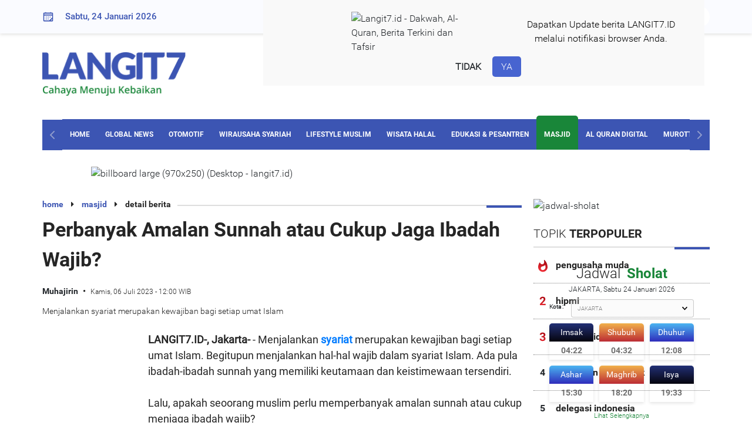

--- FILE ---
content_type: text/html; charset=UTF-8
request_url: https://langit7.id/read/31679/1/perbanyak-amalan-sunnah-atau-cukup-jaga-ibadah-wajib-1688609255
body_size: 17263
content:
<!DOCTYPE html>
<html lang="id-ID" prefix="og: http://ogp.me/ns# fb: http://ogp.me/ns/fb# article: http://ogp.me/ns/article#">
    <head>
        <title>Perbanyak Amalan Sunnah atau Cukup Jaga Ibadah Wajib?</title>
        <meta charset="utf-8">
        <meta name="viewport" content="width=device-width, initial-scale=1.0, maximum-scale=1.0, minimum-scale=1.0, user-scalable=no">

        <link rel="shortcut icon" href="https://assets.langit7.id/2021/d/images/favicon.ico">
        <link rel="icon" type="image/png" href="https://cdn.langit7.id/foto/16/langit7/favicon.png" sizes="16x16">
        <link rel="icon" type="image/png" href="https://cdn.langit7.id/foto/32/langit7/favicon.png" sizes="32x32">
        <link rel="icon" type="image/png" href="https://cdn.langit7.id/foto/96/langit7/favicon.png" sizes="96x96">
        <link rel="icon" type="image/png" href="https://cdn.langit7.id/foto/160/langit7/favicon.png" sizes="160x160">
        <link rel="icon" type="image/png" href="https://cdn.langit7.id/foto/192/langit7/favicon.png" sizes="192x192">
        <link rel="apple-touch-icon" sizes="57x57" href="https://cdn.langit7.id/foto/57/langit7/favicon.png">
        <link rel="apple-touch-icon" sizes="60x60" href="https://cdn.langit7.id/foto/60/langit7/favicon.png">
        <link rel="apple-touch-icon" sizes="72x72" href="https://cdn.langit7.id/foto/72/langit7/favicon.png">
        <link rel="apple-touch-icon" sizes="76x76" href="https://cdn.langit7.id/foto/76/langit7/favicon.png">
        <link rel="apple-touch-icon" sizes="114x114" href="https://cdn.langit7.id/foto/114/langit7/favicon.png">
        <link rel="apple-touch-icon" sizes="120x120" href="https://cdn.langit7.id/foto/120/langit7/favicon.png">
        <link rel="apple-touch-icon" sizes="144x144" href="https://cdn.langit7.id/foto/144/langit7/favicon.png">
        <link rel="apple-touch-icon" sizes="152x152" href="https://cdn.langit7.id/foto/152/langit7/favicon.png">
        <link rel="apple-touch-icon" sizes="180x180" href="https://cdn.langit7.id/foto/180/langit7/favicon.png">        <meta name="description" content="Menjalankan syariat merupakan kewajiban bagi setiap umat Islam. Begitupun menjalankan hal-hal wajib dalam syariat Islam...."><meta name="title" content="Perbanyak Amalan Sunnah atau Cukup Jaga Ibadah Wajib?"><meta name="image_src" content="https://cdn.langit7.id/foto/1200/langit7/berita/2023/07/06/1/31679/perbanyak-amalan-sunnah-atau-cukup-jaga-ibadah-wajib-uio.jpg"><meta name="google-site-verification" content="WY_BKFfTqMeKe8cQI-j3JiCXjIgNehoxwnwDyYhHoHI"><meta name="news_keywords" content="amalan,amalan sunnah,wajib"><meta name="googlebot-news" content="index,follow"><meta property="og:type" content="article"><meta property="og:url" content="https://langit7.id/read/31679/1/perbanyak-amalan-sunnah-atau-cukup-jaga-ibadah-wajib-1688609255"><meta property="og:image" content="https://cdn.langit7.id/foto/1200/langit7/berita/2023/07/06/1/31679/perbanyak-amalan-sunnah-atau-cukup-jaga-ibadah-wajib-uio.jpg"><meta property="og:title" content="Perbanyak Amalan Sunnah atau Cukup Jaga Ibadah Wajib?"><meta property="og:description" content="Menjalankan syariat merupakan kewajiban bagi setiap umat Islam. Begitupun menjalankan hal-hal wajib dalam syariat Islam...."><meta property="og:site_name" content="Langit7.id"><meta name="twitter:card" content="summary_large_image"><meta name="twitter:site" content="@Langit7"><meta name="twitter:creator" content="@Langit7"><meta name="twitter:title" content="Perbanyak Amalan Sunnah atau Cukup Jaga Ibadah Wajib?"><meta name="twitter:description" content="Menjalankan syariat merupakan kewajiban bagi setiap umat Islam. Begitupun menjalankan hal-hal wajib dalam syariat Islam...."><meta name="twitter:image" content="https://cdn.langit7.id/foto/1200/langit7/berita/2023/07/06/1/31679/perbanyak-amalan-sunnah-atau-cukup-jaga-ibadah-wajib-uio.jpg">        <link rel="canonical" href="https://langit7.id/read/31679/1/perbanyak-amalan-sunnah-atau-cukup-jaga-ibadah-wajib-1688609255">
		
		<meta name="robots" content="max-image-preview:large">

        <link rel="dns-prefetch" href="https://assets.langit7.id/2021/d">
        <link rel="preconnect" href="https://cdn.langit7.id/">
        <link rel="preconnect dns-prefetch" href="https://certify-js.alexametrics.com/" crossorigin>
        <link rel="amphtml" href="https://langit7.id/beritaamp/31679/1/perbanyak-amalan-sunnah-atau-cukup-jaga-ibadah-wajib-1688609255">

        <link rel="alternate" title="Langit 7 RSS" href="https://langit7.id/feed" type="application/rss+xml"/>

        <link rel="stylesheet" href="https://assets.langit7.id/2021/d/css/styles.css" media="all"><link rel="stylesheet" href="https://assets.langit7.id/2021/d/fa-4.7.0/css/font-awesome.min.css" media="all"><link rel="stylesheet" href="https://assets.langit7.id/2021/d/plugin/swipper/swiper-bundle.min.css" media="all">        <style>
.mt-20{margin-top:20px!important;}
.mt-0{margin-top:0px!important;}

.hl-subtitle{font-size: 13px;color: #cd1723;padding-top: 10px !important;font-family: "Roboto-bold","arial","tahoma";}
.subtitle{font-size: 14px;color: #cd1723;font-family: "Roboto-bold","arial","tahoma";}
.head-berita-terkini{margin-bottom:3px !important;}

.desc-news-detail p{display: unset !important;}
.sharethis{margin: 0 auto;width: 200px;}
.jadwal-today{background: #198639 !important;}

.current-tafsir{
    display: block;
    font-family: "Roboto","arial","tahoma";
    font-size: 16px;
    color: #4F4F4F;
    padding: 8px 16px;
    margin:0 auto;
    border: 1px solid #198639;
    border-radius: 10px;
    background-color: #fff;
    transition: ease all 0.3s;
}
.warp-quran-ayat .terjemah, .warp-quran-ayat-tafsir .terjemah {font-family: "Roboto","arial","tahoma" !important;}
.warp-quran-ayat .ayat-surat .ayat, .warp-quran-ayat-tafsir .ayat-surat .ayat{font-family: "arabicfont" !important;}

.caption-photo-article{margin-top: -45px;margin-bottom: -40px;font-size: 14px;text-align: center;font-style: italic;}
.langit-view {font-size: 12px;padding: 0;color: #ffffff;text-align: right;}

.label-lifestyle-muslim{color: #fd3259;}
.label-home-garden{color: #777777;}
.label-edukasi-pesantren{color: #3cabdb;}
.label-sports{color: #581353;}
.label-otomotif{color: #525252;}
.edukasi-pesantren{background-color: #3cabdb;}
.lifestyle-muslim{background-color: #fd3259;}
.sports{background-color: #581353;}
.otomotif{background-color: #525252;}
.new-menu{
    padding-top:5px;
    padding-right:5px;
    padding-left:5px;
    background: #cd1723;
    color:#ffffff;
}
.copyright {margin-top: 42px !important;}

/*.render{color: transparent;}*/
.w-full{width: 100% !important;}

.langit7-banner{cursor: pointer !important;}

.ads-300-250{
	width:300px;
	height:250px;
	display:inline-block;
}

.mb-20{margin-bottom:20px !important;}
.mt-20{margin-top:20px !important;}

.arabic-langit7{ 
	text-align: start; 
	unicode-bidi: plaintext;
}

.langit7-banner-artikel{margin-bottom:23px;}
.langit7-banner-artikel .ads-artikel{width:320px !important; text-align: center; margin: 8px auto;}

video,
audio {
    object-fit: fill;
}
button {
    outline: 0
}
.video-js.vjs-mouse .vjs-big-play-button {
    background: none;
}
.vjs-text-track-display,
.video-js .vjs-picture-in-picture-control,
.video-js .vjs-fullscreen-control {
    display: none !important;
}
.video-js .vjs-control-bar {
    display: flex !important;
    visibility: visible;
    opacity: 1;
    font-size: 14px;
}
.video-js .vjs-big-play-button {
    display: none !important;
    visibility: hidden;
    opacity: 0;
}
#langit7-player {
    width: 100%;
    height: 44px;
    border: 1px solid #ebebeb;
    background: white;
}
.video-js .vjs-control-bar{
    background: white;
    border-radius: 30px;
}
.video-js .vjs-play-control .vjs-icon-placeholder{
    color:#198639;
}
.video-js .vjs-mute-control{
    color:#198639;
}
.vjs-volume-bar.vjs-slider-horizontal{
    height: 0.2em;
}
.vjs-volume-bar.vjs-slider-horizontal .vjs-volume-level{
    background: rgba(115,133,159,.5);
    color:#198639;
    height: 0.2em;
}
.video-js .vjs-play-progress:before{
    color:#198639;
}
.video-js .vjs-progress-holder{
    height: 0.2em;
}
.video-js .vjs-time-control{
    color:#198639;
}
.player-surat-murottal{
    margin-top:-7px;
}
.box-title-murottal{border: 1px solid #ebebeb;background: white;}
.title-murottal{padding: 5px;text-align: center;font-family: "Roboto-bold","arial","tahoma";font-size: 16px;color: #054C59;}
.hidden{display: none;}
.desc-news-detail h1,h2,h3,h4,h5{
    font-size: 18px;
    margin-bottom:2px;
}

.border-top-none{border-top:none !important;}

.widget-olimpiade .bg-header{ height:unset !important;}
</style>        <style>
            .box-notifikasi{transition:0.5s;position:fixed;top:-500px;left:35%;background-color:#f9f9f9;z-index:9999;padding:20px 50px;}
            .box-notifikasi img{display:block;margin:auto;width:50%;}
            .desc-notifikasi{margin:10px 0px;font-size:16px;color:#000;text-align:center}.btn-notifikasi{text-align:center;padding-top:10px}
            .notifikasi-tidak{cursor:pointer;font-size:16px;font-weight:600;padding:8px 15px;border-radius:5px}
            .notifikasi-tidak:hover{background:#ebebeb;color:#084585;text-decoration:none !important;}
            .notifikasi-ya{background-color:#4764d0;font-size:16px;color:#fff !important;padding:8px 15px;border-radius:5px}
            .notifikasi-ya:hover{background:#3c55b3;color:#fff;text-decoration:none !important;}
            .notifikasi-ya:hover{cursor: pointer;}
            .notif-show {top: 0px;}
            .notifikasi{display: flex}
            .notif-hide{display:none;}
        </style>
		
        <script type="application/ld+json">
            {
                "@context": "https://schema.org",
                "@type": "NewsArticle",
                "mainEntityOfPage": {
                    "@type": "WebPage",
                    "@id": "https://langit7.id/read/31679/1/perbanyak-amalan-sunnah-atau-cukup-jaga-ibadah-wajib-1688609255"
                },
                "headline": "Perbanyak Amalan Sunnah atau Cukup Jaga Ibadah Wajib?",
                "image": {
                    "@type": "ImageObject",
                    "url": "https://cdn.langit7.id/foto/1200/langit7/berita/2023/07/06/1/31679/perbanyak-amalan-sunnah-atau-cukup-jaga-ibadah-wajib-uio.jpg",
                    "height": 643,
                    "width": 850
                },
                "datePublished": "2023-07-06T12:00:00+07:00",
                "dateModified": "2023-07-06T12:00:00+07:00",
                "author": {
                    "@type": "Person",
                    "name": "Muhajirin"
                },
                "publisher": {
                    "@type": "Organization",
                    "name": "Langit7.id",					
					"url": "https://langit7.id",
                    "logo": {
                        "@type": "ImageObject",
                        "url": "https://cdn.langit7.id/foto/600/langit7/favicon.png",
                        "width": 600,
                        "height": 55
                    },
					"sameAs": [
						"https://www.facebook.com/langit7id",
						"https://x.com/langit7id",
						"https://www.instagram.com/langit7id/"
					]
                },
                "description": "Menjalankan syariat merupakan kewajiban bagi setiap umat Islam. Begitupun menjalankan hal-hal wajib dalam syariat Islam...."
            }
        </script>
        <script type="application/ld+json">
            {
                "@context":"https://schema.org",
                "@type":"BreadcrumbList",
                "itemListElement":[{
                    "@type":"ListItem",
                    "position":1,
                    "item":{
                        "@id":"https://langit7.id/",
                        "name":"home"
                    }
                },{
                    "@type":"ListItem",
                    "position":2,
                    "item":{
                        "@id":"https://langit7.id/more/9",
                        "name":"masjid"
                    }
                }]
            }
        </script>
        <script type="application/ld+json">
            {
                "@context": "https://schema.org",
                "@type": "WebPage",
                "headline": "Perbanyak Amalan Sunnah atau Cukup Jaga Ibadah Wajib?",
                "url": "https://langit7.id/read/31679/1/perbanyak-amalan-sunnah-atau-cukup-jaga-ibadah-wajib-1688609255",
                "datePublished": "2023-07-06T12:00:00+07:00",
                "image": {
                    "@type": "ImageObject",
                    "url": "https://cdn.langit7.id/foto/1200/langit7/berita/2023/07/06/1/31679/perbanyak-amalan-sunnah-atau-cukup-jaga-ibadah-wajib-uio.jpg",
                    "height": 643,
                    "width": 850
                },
                "description": "Menjalankan syariat merupakan kewajiban bagi setiap umat Islam. Begitupun menjalankan hal-hal wajib dalam syariat Islam...."
            }
        </script>

        
        <script async src="https://www.googletagmanager.com/gtag/js?id=G-8NX151BJMP"></script>
        <script>
            window.dataLayer = window.dataLayer || [];
          function gtag(){dataLayer.push(arguments);}
          gtag('js', new Date());
        
          gtag('config', 'G-8NX151BJMP');
        </script>        <!--<script async src="https://pagead2.googlesyndication.com/pagead/js/adsbygoogle.js?client=ca-pub-4769499193919546" crossorigin="anonymous"></script>-->
    </head>
    <body>
        <div class="page-container">
            <div class="content-wrap clearfix">
                <div id="notify" class="box-notifikasi notif-hide">
                    <div class="notifikasi">
                        <div class="img-notifikasi">
                            <img src="https://cdn.langit7.id//foto/96/langit7/favicon.png" alt="Langit7.id - Dakwah, Al-Quran, Berita Terkini dan Tafsir">
                        </div>
                        <div class="desc-notifikasi">
                            Dapatkan Update berita LANGIT7.ID <br> melalui notifikasi browser Anda.
                        </div>
                    </div>
                    <div class="btn-notifikasi">
                        <a class="notifikasi-tidak">TIDAK</a>
                        <a class="notifikasi-ya">YA</a>
                    </div>
                </div>

                <div class="top-nav">
    <div class="container">
        <div class="row-content">
            <div class="date-nav">
                <img src="https://assets.langit7.id/2021/d/images/icon/icon-kalender.svg" alt="kalender">
                Sabtu, 24 Januari 2026            </div>
            <div class="search-nav">
                
                        <form method="get" action="https://langit7.id/search">
                            <input type="hidden" name="type" value="news">
                            <div class="form-search-group clearfix">
                                <input type="text" name="text" class="search" placeholder="Cari Berita">
                                <input type="submit" class="search-icon" value="&#xf002;" type="submit">
                                <input type="button" class="search-icon-close" value="&#xf00d;" type="submit">
                            </div>
                        </form>            </div>
            <div class="social-nav">
                <ul>
                    <li>
                        <a href="https://web.facebook.com/Langit7id-106276035090570" class="social-fb" target="_blank"><i class="fa fa-facebook fa-fw"></i></a>
                    </li>
                    <li>
                        <a href="https://twitter.com/langit7id" class="social-tw" target="_blank"><i class="fa fa-twitter fa-fw"></i></a>
                    </li>
                    <li>
                        <a href="https://www.instagram.com/langit7id/" class="social-ig" target="_blank"><i class="fa fa-instagram fa-fw"></i></a>
                    </li>
                    <li>
                        <a href="https://www.youtube.com/channel/UCKDduG-MJboQeTsHH2TvErg" class="social-yt" target="_blank"><i class="fa fa-youtube-play fa-fw"></i></a>
                    </li>
                </ul>
            </div>
        </div>
    </div>
</div>
                <div class="container">
                    <div class="warp-logo clearfix">
    <div class="logo-head">
        <a href="https://langit7.id/">
            <img src="https://assets.langit7.id/2021/d/images/logo.png" alt="logo" width="250px">
        </a>
    </div>
    <div class="leaderboard">
        
                        <a class="langit7-banner" data-href="https://langit7.id/clickbanner/122">
                            <img class="" src="https://cdn.langit7.id/langit7/advertising/2025/07/23/leaderboard-desktop-jol.gif" alt="leaderboard (Desktop - langit7.id)" title="leaderboard (Desktop - langit7.id)">
                        </a>    </div>
</div>
<div id="nav-fixed" class="nav--">&nbsp;</div>
<nav class="clearfix" id="navbar">
    <div class="nav-prev">
        <img src="https://assets.langit7.id/2021/d/images/icon/icon-nav-control.svg" alt="nav">
    </div>
    <div class="nav-text">
        <div class="swiper-container navSwiper">
            <div class="swiper-wrapper">
                <div class="swiper-slide"><a href="https://langit7.id/" class="">HOME</a></div>
                <div class="swiper-slide"><a href="https://langit7.id/global-news" class="">GLOBAL NEWS</a></div>
                <div class="swiper-slide"><a href="https://langit7.id/otomotif" class="">OTOMOTIF</a></div>
                <div class="swiper-slide"><a href="https://langit7.id/wirausaha-syariah" class="">WIRAUSAHA SYARIAH</a></div>
                <div class="swiper-slide"><a href="https://langit7.id/lifestyle-muslim" class="">LIFESTYLE MUSLIM</a></div>
                <div class="swiper-slide"><a href="https://langit7.id/wisata-halal" class="">WISATA HALAL</a></div>
                <div class="swiper-slide"><a href="https://langit7.id/edukasi-pesantren" class="">EDUKASI & PESANTREN</a></div>
                <div class="swiper-slide"><a href="https://langit7.id/masjid" class="active">MASJID</a></div>
                                    <div class="swiper-slide"><a href="https://langit7.id/al-quran-digital" class="">AL QURAN DIGITAL</a></div>
                                <div class="swiper-slide"><a href="https://langit7.id/murottal" class="">MUROTTAL</a></div>
                <div class="swiper-slide"><a href="https://langit7.id/sosok-muslim" class="">SOSOK MUSLIM</a></div>
                <div class="swiper-slide"><a href="https://langit7.id/sports" class="">SPORTS</a></div>
                <div class="swiper-slide"><a href="https://langit7.id/home-garden" class="">HOME & GARDEN</a></div>
                <div class="swiper-slide"><a href="https://langit7.id/community" class="">COMMUNITY</a></div>
                <div class="swiper-slide"><a href="https://langit7.id/index" class="">INDEX</a></div>
            </div>
        </div>
    </div>
    <div class="nav-next">
        <img style="transform: rotate(180deg);" src="https://assets.langit7.id/2021/d/images/icon/icon-nav-control.svg" alt="nav">
    </div>
</nav><img class="ads-billboard" src="https://cdn.langit7.id/langit7/advertising/2024/06/11/billboard-large-970x250-desktop-cbh.png" alt="billboard large (970x250) (Desktop - langit7.id)" title="billboard large (970x250) (Desktop - langit7.id)">                </div>

                <section>
                    <div class="container">
                        <div class="content-left">
                            <div class="section-detail-artikel">
                                
        <div class="warp-title-section-sm">
            <div class="title-section-sm">
                <span><a href="https://langit7.id/">home</a> <i class="fa fa-caret-right"></i></span>
                <span><a href="https://langit7.id/masjid">masjid</a> <i class="fa fa-caret-right"></i></span>
                <span>detail berita</span>
            </div>
        </div>
        
        <div class="title-news-detail"><h1 class="font-size-34">Perbanyak Amalan Sunnah atau Cukup Jaga Ibadah Wajib?</h1></div>
        <div class="head-news-detail">
            <span class="text-label-kanal">Muhajirin</span>
            <span class="date">Kamis, 06 Juli 2023 - 12:00 WIB</span>
        </div>
        <div class="langit-view"></div>
        <div class="img-news-detail">
            <img class="lazyload" data-src="https://cdn.langit7.id/foto/850/langit7/berita/2023/07/06/1/31679/perbanyak-amalan-sunnah-atau-cukup-jaga-ibadah-wajib-uio.jpg" alt="Perbanyak Amalan Sunnah atau Cukup Jaga Ibadah Wajib?">
        </div>
        <div class="desc-img-news-detail">Menjalankan syariat merupakan kewajiban bagi setiap umat Islam</div>
                                <div class="warp-desc-news-detail">
                                    <div class="ads-skyscrapper">
                                                                            </div>
                                    <div class="desc-news-detail arabic-langit7" style="direction:ltr;"><b>LANGIT7.ID-, Jakarta-</b> -  Menjalankan <a href="https://langit7.id/tag/530/syariat-islam/39"><strong>syariat</strong> </a>merupakan kewajiban bagi setiap umat Islam. Begitupun menjalankan hal-hal wajib dalam syariat Islam. Ada pula ibadah-ibadah sunnah yang memiliki keutamaan dan keistimewaan tersendiri.<br><br>Lalu, apakah seoorang muslim perlu memperbanyak amalan sunnah atau cukup menjaga ibadah wajib?<br><br>Pendakwah asal Yogyakarta, Salim A Fillah,  menjelaskan, prioritas utama seorang muslim adalah menjalankan ibadah-ibadah fardhu (ibadah wajib). Maka itu, penting bagi seorang muslim menerapkan skala prioritas dalam menjalankan ketaatan kepada Allah SWT.<br><br>"Setelah tugas fardhu terpenuhi, kita dapat melaksanakan sunnah nabi dengan memilih yang terasa ringan dan bisa konsisten dilakukan," kata Salim A Fillah saat mengisi kajian secara daring, dikutip Kamis (6/7/2023).<br><br>Baca juga:<strong><a href="https://langit7.id/read/31677/1/kasus-narkoba-meresahkan-orang-tua-harus-bentengi-anak-agar-tak-terpengaruh-1688605655">Kasus Narkoba Meresahkan, Orang Tua Harus Bentengi Anak agar Tak Terpengaruh</a></strong><br><br>Penting juga memilih prioritas amalan sunnah yang memiliki keutamaan yang besar. Contohnya, salah satu salat sunnah yang memiliki keutamaan besar adalah Shalat Sunnah Rawatib. Setelah menunaikan tugas fardhu, seorang muslim dapat memilih untuk melaksanakan sunnah ini.<br><br>"Di sisi lain, dalam hal beramal di bidang materi, salah satu sunnah terbaik yang diajarkan oleh Nabi SAW adalah merawat dan menyantuni anak yatim. Setelah menunaikan tugas fardhu, kita dapat melaksanakan amalan-amalan sunnah yang terasa ringan dan rutin dilakukan. Ketika kita sudah terbiasa dengan amalan sunnah tersebut, baru kita bisa menambahkan amalan sunnah lainnya," ungkap Salim A Fillah.<br><br>Maka itu, penting bagi seorang muslim mendahulukan ibadah wajib. Dalam buku Fikih Prioritas karya Syekh Yusuf Qaradhawy disebutkan, sebuah kekeliruan apabila menyibukkan diri untuk mengerjakan sunnah ketimbang wajib.<br><br>Syekh Qaradhawi mencontohkan, terdapat banyak umat muslim yang mendirikan shalat tengah malam, namun di siang hari lalai menjalankan ibadah wajib. Umumnya mereka beralasan karena kesibukan dunia, aktivitas yang dijalankan sehari-hari di waktu siang.<br><br>Baca juga:<strong><a href="https://langit7.id/read/31676/1/kominfo-telusuri-dugaan-kebocoran-data-paspor-34-juta-warga-indonesia-1688602060">Kominfo Telusuri Dugaan Kebocoran Data Paspor 34 Juta Warga Indonesia</a></strong><br><br>Sikap lalai masuk dalam bagian menyepelekan. Sedangkan sikap menyepelekan merupakan pengkhianatan terhadap amanah dari Allah SWT. Para ahli fikih (fuqaha) bersepakat, Allah tidak menerima ibadah sunah seseorang sebelum ibadah fardhunya ditunaikan.<br><br>Imam Ar Raghib menjelaskan tentang perbandingan antara ibadah-ibadah fardhu dengan ibadah sunah. Beliau berkata:<br><br>“Ketahuilah bahwa ibadah itu lebih umum daripada sekadar kebaikan, sebab setiap kebaikan adalah ibadah. Dan tidak setiap ibadah adalah kebaikan. Di antara perbedaan keduanyam bahwa ibadah terdiri dari fardhu yang sudah diketahui, dan batasan-batasan yang ditentukan. Orang yang meninggalkannya menjadi zalim yang melanggar.”<br><br><a href="https://atid.me/adv.php?rk=00887h002245" target="_blank"><img src="https://imp.accesstra.de/img.php?rk=00887h002245" border="0"/></a><br><br><div class="inisial-editor mt-20">(ori)</div></div>                                </div>

                                <div class="warp-share-social">
    <ul>
        <li>
            <div class="title-share-social">
                Bagikan Artikel Ini :
            </div>
        </li>
    </ul>
    <div>
        <div class="sharethis-inline-reaction-buttons"></div>
        <div class="sharethis-inline-share-buttons"></div>
    </div>
</div>
                                                                    <div class="warp-share-social border-top-none">
                                        <iframe width="816" height="500" src="https://www.youtube.com/embed/Z6I3f_W0kgQ" title="https://langit7.id" frameborder="0" allow="accelerometer; autoplay; clipboard-write; encrypted-media; gyroscope; picture-in-picture" allowfullscreen></iframe>
                                    </div>
                                
                                <div class="title-section">TOPIK <span class="bold">TERKAIT</span></div><div class="list-topik"><ul><li><a href="https://langit7.id/tag/5054/amalan">amalan</a></li><li><a href="https://langit7.id/tag/2/amalan-sunnah">amalan sunnah</a></li><li><a href="https://langit7.id/tag/2215/wajib">wajib</a></li></ul></div><div class="title-section">BERITA <span class="bold">TERKAIT</span></div><div class="warp-list-berita-terkait">
                <article class="list-berita-terkait">
                    <a href="https://langit7.id/read/54328/1/doa-ampuh-dari-rasulullah-untuk-atasi-susah-tidur-malam-hari-1767880893"><img class="lazyload" data-src="https://cdn.langit7.id/foto/230/langit7/berita/2026/01/08/1/54328/doa-ampuh-dari-rasulullah-untuk-atasi-susah-tidur-malam-hari-ujx.jpg" alt="Doa Ampuh dari Rasulullah untuk Atasi Susah Tidur Malam Hari"></a>
                    <div class="title-berita-terkait">
                        <h2 class="font-size-16"><a href="https://langit7.id/read/54328/1/doa-ampuh-dari-rasulullah-untuk-atasi-susah-tidur-malam-hari-1767880893">Doa Ampuh dari Rasulullah untuk Atasi Susah Tidur Malam Hari</a></h2>
                    </div>
                </article>
                <article class="list-berita-terkait">
                    <a href="https://langit7.id/read/53855/1/kapan-1-rajab-1447-h-ini-jadwal-niat-puasa-dan-keutamaannya-1766139172"><img class="lazyload" data-src="https://cdn.langit7.id/foto/230/langit7/berita/2025/12/19/1/53855/kapan-1-rajab-1447-h-ini-jadwal-niat-puasa-dan-keutamaannya-gim.jpg" alt="Kapan 1 Rajab 1447 H? Ini Jadwal, Niat Puasa dan Keutamaannya"></a>
                    <div class="title-berita-terkait">
                        <h2 class="font-size-16"><a href="https://langit7.id/read/53855/1/kapan-1-rajab-1447-h-ini-jadwal-niat-puasa-dan-keutamaannya-1766139172">Kapan 1 Rajab 1447 H? Ini Jadwal, Niat Puasa dan Keutamaannya</a></h2>
                    </div>
                </article>
                <article class="list-berita-terkait">
                    <a href="https://langit7.id/read/53689/1/gapai-syafaat-rasulullah-dengan-baca-sayyidul-istighfar-di-pagi-dan-petang-1765527146"><img class="lazyload" data-src="https://cdn.langit7.id/foto/230/langit7/berita/2025/12/12/1/53689/gapai-syafaat-rasulullah-dengan-baca-sayyidul-istighfar-di-pagi-dan-petang-qnd.jpg" alt="Gapai Syafaat Rasulullah dengan Baca Sayyidul Istighfar di Pagi dan Petang"></a>
                    <div class="title-berita-terkait">
                        <h2 class="font-size-16"><a href="https://langit7.id/read/53689/1/gapai-syafaat-rasulullah-dengan-baca-sayyidul-istighfar-di-pagi-dan-petang-1765527146">Gapai Syafaat Rasulullah dengan Baca Sayyidul Istighfar di Pagi dan Petang</a></h2>
                    </div>
                </article>
                <article class="list-berita-terkait">
                    <a href="https://langit7.id/read/53489/1/surat-alkahfi-ayat-110-keutamaan-membacanya-pada-hari-jumat-1764853973"><img class="lazyload" data-src="https://cdn.langit7.id/foto/230/langit7/berita/2025/12/04/1/53489/surat-alkahfi-ayat-110-keutamaan-membacanya-pada-hari-jumat-kls.jpeg" alt="Surat Al-Kahfi Ayat 1-10: Keutamaan Membacanya pada Hari Jumat"></a>
                    <div class="title-berita-terkait">
                        <h2 class="font-size-16"><a href="https://langit7.id/read/53489/1/surat-alkahfi-ayat-110-keutamaan-membacanya-pada-hari-jumat-1764853973">Surat Al-Kahfi Ayat 1-10: Keutamaan Membacanya pada Hari Jumat</a></h2>
                    </div>
                </article>
                <article class="list-berita-terkait">
                    <a href="https://langit7.id/read/53485/1/nasihat-terakhir-epy-kusnandar-untuk-karyawannya-singgung-soal-amalan-di-dunia-1764850370"><img class="lazyload" data-src="https://cdn.langit7.id/foto/230/langit7/berita/2025/12/04/1/53485/nasihat-terakhir-epy-kusnandar-untuk-karyawannya-singgung-soal-amalan-di-dunia-hdc.jpg" alt="Nasihat Terakhir Epy Kusnandar untuk Karyawannya, Singgung Soal Amalan di Dunia"></a>
                    <div class="title-berita-terkait">
                        <h2 class="font-size-16"><a href="https://langit7.id/read/53485/1/nasihat-terakhir-epy-kusnandar-untuk-karyawannya-singgung-soal-amalan-di-dunia-1764850370">Nasihat Terakhir Epy Kusnandar untuk Karyawannya, Singgung Soal Amalan di Dunia</a></h2>
                    </div>
                </article>
                <article class="list-berita-terkait">
                    <a href="https://langit7.id/read/53314/1/selain-yasin-dan-alkahfi-dianjurkan-baca-surah-ini-pada-malam-jumat-1764245519"><img class="lazyload" data-src="https://cdn.langit7.id/foto/230/langit7/berita/2025/11/27/1/53314/selain-yasin-dan-alkahfi-dianjurkan-baca-surah-ini-pada-malam-jumat-stj.jpg" alt="Selain Yasin dan Al-Kahfi, Dianjurkan Baca Surah Ini pada Malam Jumat"></a>
                    <div class="title-berita-terkait">
                        <h2 class="font-size-16"><a href="https://langit7.id/read/53314/1/selain-yasin-dan-alkahfi-dianjurkan-baca-surah-ini-pada-malam-jumat-1764245519">Selain Yasin dan Al-Kahfi, Dianjurkan Baca Surah Ini pada Malam Jumat</a></h2>
                    </div>
                </article>
                <article class="list-berita-terkait">
                    <a href="https://langit7.id/read/53040/1/buya-yahya-beberkan-alasan-rasulullah-saw-rutin-puasa-senin-kamis-1763291502"><img class="lazyload" data-src="https://cdn.langit7.id/foto/230/langit7/berita/2025/11/16/1/53040/buya-yahya-beberkan-alasan-rasulullah-saw-rutin-puasa-senin-kamis-eza.jpg" alt="Buya Yahya Beberkan Alasan Rasulullah SAW Rutin Puasa Senin Kamis"></a>
                    <div class="title-berita-terkait">
                        <h2 class="font-size-16"><a href="https://langit7.id/read/53040/1/buya-yahya-beberkan-alasan-rasulullah-saw-rutin-puasa-senin-kamis-1763291502">Buya Yahya Beberkan Alasan Rasulullah SAW Rutin Puasa Senin Kamis</a></h2>
                    </div>
                </article>
                <article class="list-berita-terkait">
                    <a href="https://langit7.id/read/52815/1/sujud-tilawah-antara-sunnah-dan-kekhusyukan-1762438262"><img class="lazyload" data-src="https://cdn.langit7.id/foto/230/langit7/berita/2025/11/06/1/52815/sujud-tilawah-antara-sunnah-dan-kekhusyukan-iji.jpg" alt="Sujud Tilawah: Antara Sunnah dan Kekhusyukan"></a>
                    <div class="title-berita-terkait">
                        <h2 class="font-size-16"><a href="https://langit7.id/read/52815/1/sujud-tilawah-antara-sunnah-dan-kekhusyukan-1762438262">Sujud Tilawah: Antara Sunnah dan Kekhusyukan</a></h2>
                    </div>
                </article>
                <article class="list-berita-terkait">
                    <a href="https://langit7.id/read/51482/1/alghazali-dan-seni-menyusun-prioritas-ketika-sunnah-mengalahkan-wajib-1758031752"><img class="lazyload" data-src="https://cdn.langit7.id/foto/230/langit7/berita/2025/09/16/1/51482/alghazali-dan-seni-menyusun-prioritas-ketika-sunnah-mengalahkan-wajib-thl.jpg" alt="Al-Ghazali dan Seni Menyusun Prioritas: Ketika Sunnah Mengalahkan Wajib"></a>
                    <div class="title-berita-terkait">
                        <h2 class="font-size-16"><a href="https://langit7.id/read/51482/1/alghazali-dan-seni-menyusun-prioritas-ketika-sunnah-mengalahkan-wajib-1758031752">Al-Ghazali dan Seni Menyusun Prioritas: Ketika Sunnah Mengalahkan Wajib</a></h2>
                    </div>
                </article></div>                            </div>
                        </div>

                        <div class="content-right">
                            <div class="jadwal-sholat"><img src="https://cdn.langit7.id/foto/300/langit7/assets/d/images/jadwal-sholat.jpg" alt="jadwal-sholat"><div class="content-jadwal-sholat">
        <div class="title-jadwal">
            <span class="t-jadwal">Jadwal</span> <span class="t-sholat">Sholat</span>
        </div>
        <div id="lokasiTanggal" class="lokasi-tanggal">
            JAKARTA, Sabtu 24 Januari 2026
        </div><div class="group-cmb-lokasi clearfix"><label class="label-lokasi">Kota :</label><select id="lokasi" onchange="gantiJadwal()" class="cmb-lokasi"><option value="0101" >ACEH BARAT</option><option value="0102" >ACEH BARAT DAYA</option><option value="0103" >ACEH BESAR</option><option value="0104" >ACEH JAYA</option><option value="0105" >ACEH SELATAN</option><option value="0106" >ACEH SINGKIL</option><option value="0107" >ACEH TAMIANG</option><option value="0108" >ACEH TENGAH</option><option value="0109" >ACEH TENGGARA</option><option value="0110" >ACEH TIMUR</option><option value="0111" >ACEH UTARA</option><option value="0301" >AGAM</option><option value="1901" >ALOR</option><option value="3110" >AMBON</option><option value="0201" >ASAHAN</option><option value="3301" >ASMAT</option><option value="1701" >BADUNG</option><option value="2101" >BALANGAN</option><option value="2308" >BALIKPAPAN</option><option value="0119" >BANDA ACEH</option><option value="1014" >BANDAR LAMPUNG</option><option value="1219" >BANDUNG</option><option value="1201" >BANDUNG</option><option value="1202" >BANDUNG BARAT</option><option value="2801" >BANGGAI</option><option value="2802" >BANGGAI KEPULAUAN</option><option value="2803" >BANGGAI LAUT</option><option value="0901" >BANGKA</option><option value="0902" >BANGKA BARAT</option><option value="0903" >BANGKA SELATAN</option><option value="0904" >BANGKA TENGAH</option><option value="1601" >BANGKALAN</option><option value="1702" >BANGLI</option><option value="2102" >BANJAR</option><option value="1220" >BANJAR</option><option value="2112" >BANJARBARU</option><option value="2113" >BANJARMASIN</option><option value="1401" >BANJARNEGARA</option><option value="2601" >BANTAENG</option><option value="1501" >BANTUL</option><option value="0801" >BANYUASIN</option><option value="1402" >BANYUMAS</option><option value="1602" >BANYUWANGI</option><option value="2103" >BARITO KUALA</option><option value="2201" >BARITO SELATAN</option><option value="2202" >BARITO TIMUR</option><option value="2203" >BARITO UTARA</option><option value="2602" >BARRU</option><option value="0506" >BATAM</option><option value="1403" >BATANG</option><option value="0601" >BATANGHARI</option><option value="1630" >BATU</option><option value="0202" >BATUBARA</option><option value="2716" >BAU-BAU</option><option value="1221" >BEKASI</option><option value="1203" >BEKASI</option><option value="0905" >BELITUNG</option><option value="0906" >BELITUNG TIMUR</option><option value="1902" >BELU</option><option value="0112" >BENER MERIAH</option><option value="0401" >BENGKALIS</option><option value="2001" >BENGKAYANG</option><option value="0710" >BENGKULU</option><option value="0701" >BENGKULU SELATAN</option><option value="0702" >BENGKULU TENGAH</option><option value="0703" >BENGKULU UTARA</option><option value="2301" >BERAU</option><option value="3302" >BIAK NUMFOR</option><option value="1809" >BIMA</option><option value="1801" >BIMA</option><option value="0226" >BINJAI</option><option value="0501" >BINTAN</option><option value="0113" >BIREUEN</option><option value="2912" >BITUNG</option><option value="1603" >BLITAR</option><option value="1631" >BLITAR</option><option value="1404" >BLORA</option><option value="2501" >BOALEMO</option><option value="1204" >BOGOR</option><option value="1222" >BOGOR</option><option value="1604" >BOJONEGORO</option><option value="2901" >BOLAANG MONGONDOW</option><option value="2902" >BOLAANG MONGONDOW SELATAN</option><option value="2903" >BOLAANG MONGONDOW TIMUR</option><option value="2904" >BOLAANG MONGONDOW UTARA</option><option value="2701" >BOMBANA</option><option value="1605" >BONDOWOSO</option><option value="2603" >BONE</option><option value="2502" >BONE BOLANGO</option><option value="2309" >BONTANG</option><option value="3303" >BOVEN DIGOEL</option><option value="1405" >BOYOLALI</option><option value="1406" >BREBES</option><option value="0313" >BUKITTINGGI</option><option value="1703" >BULELENG</option><option value="2604" >BULUKUMBA</option><option value="2401" >BULUNGAN</option><option value="0602" >BUNGO</option><option value="2804" >BUOL</option><option value="3101" >BURU</option><option value="3102" >BURU SELATAN</option><option value="2702" >BUTON</option><option value="2703" >BUTON SELATAN</option><option value="2704" >BUTON TENGAH</option><option value="2705" >BUTON UTARA</option><option value="1205" >CIAMIS</option><option value="1206" >CIANJUR</option><option value="1407" >CILACAP</option><option value="1105" >CILEGON</option><option value="1223" >CIMAHI</option><option value="1207" >CIREBON</option><option value="1224" >CIREBON</option><option value="0203" >DAIRI</option><option value="3304" >DEIYAI</option><option value="0204" >DELI SERDANG</option><option value="1408" >DEMAK</option><option value="1709" >DENPASAR</option><option value="1225" >DEPOK</option><option value="0302" >DHARMASRAYA</option><option value="3305" >DOGIYAI</option><option value="1802" >DOMPU</option><option value="2805" >DONGGALA</option><option value="0411" >DUMAI</option><option value="0802" >EMPAT LAWANG</option><option value="1903" >ENDE</option><option value="2605" >ENREKANG</option><option value="3401" >FAKFAK</option><option value="1904" >FLORES TIMUR</option><option value="1208" >GARUT</option><option value="0114" >GAYO LUES</option><option value="1704" >GIANYAR</option><option value="2506" >GORONTALO</option><option value="2503" >GORONTALO</option><option value="2504" >GORONTALO UTARA</option><option value="2606" >GOWA</option><option value="1606" >GRESIK</option><option value="1409" >GROBOGAN</option><option value="2204" >GUNUNG MAS</option><option value="1502" >GUNUNGKIDUL</option><option value="0227" >GUNUNGSITOLI</option><option value="3201" >HALMAHERA BARAT</option><option value="3204" >HALMAHERA SELATAN</option><option value="3202" >HALMAHERA TENGAH</option><option value="3206" >HALMAHERA TIMUR</option><option value="3203" >HALMAHERA UTARA</option><option value="2104" >HULU SUNGAI SELATAN</option><option value="2105" >HULU SUNGAI TENGAH</option><option value="2106" >HULU SUNGAI UTARA</option><option value="0205" >HUMBANG HASUNDUTAN</option><option value="0402" >INDRAGIRI HILIR</option><option value="0403" >INDRAGIRI HULU</option><option value="1209" >INDRAMAYU</option><option value="3306" >INTAN JAYA</option><option value="1301" selected>JAKARTA</option><option value="0610" >JAMBI</option><option value="3307" >JAYAPURA</option><option value="3329" >JAYAPURA</option><option value="3308" >JAYAWIJAYA</option><option value="1607" >JEMBER</option><option value="1705" >JEMBRANA</option><option value="2607" >JENEPONTO</option><option value="1410" >JEPARA</option><option value="1608" >JOMBANG</option><option value="3402" >KAIMANA</option><option value="0404" >KAMPAR</option><option value="2205" >KAPUAS</option><option value="2002" >KAPUAS HULU</option><option value="1411" >KARANGANYAR</option><option value="1706" >KARANGASEM</option><option value="1210" >KARAWANG</option><option value="0502" >KARIMUN</option><option value="0206" >KARO</option><option value="2206" >KATINGAN</option><option value="0704" >KAUR</option><option value="2003" >KAYONG UTARA</option><option value="1412" >KEBUMEN</option><option value="1609" >KEDIRI</option><option value="1632" >KEDIRI</option><option value="3309" >KEEROM</option><option value="1413" >KENDAL</option><option value="2717" >KENDARI</option><option value="0705" >KEPAHIANG</option><option value="0503" >KEPULAUAN ANAMBAS</option><option value="3103" >KEPULAUAN ARU</option><option value="0303" >KEPULAUAN MENTAWAI</option><option value="0405" >KEPULAUAN MERANTI</option><option value="2905" >KEPULAUAN SANGIHE</option><option value="2608" >KEPULAUAN SELAYAR</option><option value="1302" >KEPULAUAN SERIBU</option><option value="2906" >KEPULAUAN SIAU TAGULANDANG BIARO</option><option value="3205" >KEPULAUAN SULA</option><option value="2907" >KEPULAUAN TALAUD</option><option value="3310" >KEPULAUAN YAPEN</option><option value="0603" >KERINCI</option><option value="2004" >KETAPANG</option><option value="1414" >KLATEN</option><option value="1707" >KLUNGKUNG</option><option value="2706" >KOLAKA</option><option value="2707" >KOLAKA TIMUR</option><option value="2708" >KOLAKA UTARA</option><option value="2709" >KONAWE</option><option value="2710" >KONAWE KEPULAUAN</option><option value="2711" >KONAWE SELATAN</option><option value="2712" >KONAWE UTARA</option><option value="2107" >KOTABARU</option><option value="2913" >KOTAMOBAGU</option><option value="2207" >KOTAWARINGIN BARAT</option><option value="2208" >KOTAWARINGIN TIMUR</option><option value="0406" >KUANTAN SINGINGI</option><option value="2005" >KUBU RAYA</option><option value="1415" >KUDUS</option><option value="1503" >KULON PROGO</option><option value="1211" >KUNINGAN</option><option value="1905" >KUPANG</option><option value="1922" >KUPANG</option><option value="2302" >KUTAI BARAT</option><option value="2303" >KUTAI KARTANEGARA</option><option value="2304" >KUTAI TIMUR</option><option value="0207" >LABUHANBATU</option><option value="0208" >LABUHANBATU SELATAN</option><option value="0209" >LABUHANBATU UTARA</option><option value="0803" >LAHAT</option><option value="2209" >LAMANDAU</option><option value="1610" >LAMONGAN</option><option value="1004" >LAMPUNG BARAT</option><option value="1003" >LAMPUNG SELATAN</option><option value="1001" >LAMPUNG TENGAH</option><option value="1005" >LAMPUNG TIMUR</option><option value="1002" >LAMPUNG UTARA</option><option value="2006" >LANDAK</option><option value="0210" >LANGKAT</option><option value="0120" >LANGSA</option><option value="3311" >LANNY JAYA</option><option value="1101" >LEBAK</option><option value="0706" >LEBONG</option><option value="1906" >LEMBATA</option><option value="0121" >LHOKSEUMAWE</option><option value="0304" >LIMA PULUH KOTA</option><option value="0504" >LINGGA</option><option value="1803" >LOMBOK BARAT</option><option value="1804" >LOMBOK TENGAH</option><option value="1805" >LOMBOK TIMUR</option><option value="1806" >LOMBOK UTARA</option><option value="0814" >LUBUKLINGGAU</option><option value="1611" >LUMAJANG</option><option value="2609" >LUWU</option><option value="2610" >LUWU TIMUR</option><option value="2611" >LUWU UTARA</option><option value="1633" >MADIUN</option><option value="1612" >MADIUN</option><option value="1416" >MAGELANG</option><option value="1430" >MAGELANG</option><option value="1613" >MAGETAN</option><option value="2305" >MAHAKAM ULU</option><option value="1212" >MAJALENGKA</option><option value="3001" >MAJENE</option><option value="2622" >MAKASSAR</option><option value="1907" >MALAKA</option><option value="1634" >MALANG</option><option value="1614" >MALANG</option><option value="2402" >MALINAU</option><option value="3104" >MALUKU BARAT DAYA</option><option value="3105" >MALUKU TENGAH</option><option value="3106" >MALUKU TENGGARA</option><option value="3107" >MALUKU TENGGARA BARAT</option><option value="3002" >MAMASA</option><option value="3312" >MAMBERAMO RAYA</option><option value="3313" >MAMBERAMO TENGAH</option><option value="3003" >MAMUJU</option><option value="3004" >MAMUJU TENGAH</option><option value="3005" >MAMUJU UTARA</option><option value="2914" >MANADO</option><option value="0211" >MANDAILING NATAL</option><option value="1908" >MANGGARAI</option><option value="1909" >MANGGARAI BARAT</option><option value="1910" >MANGGARAI TIMUR</option><option value="3403" >MANOKWARI</option><option value="3404" >MANOKWARI SELATAN</option><option value="3314" >MAPPI</option><option value="2612" >MAROS</option><option value="1810" >MATARAM</option><option value="3405" >MAYBRAT</option><option value="0228" >MEDAN</option><option value="2007" >MELAWI</option><option value="2008" >MEMPAWAH</option><option value="0604" >MERANGIN</option><option value="3315" >MERAUKE</option><option value="1006" >MESUJI</option><option value="1015" >METRO</option><option value="3316" >MIMIKA</option><option value="2908" >MINAHASA</option><option value="2909" >MINAHASA SELATAN</option><option value="2910" >MINAHASA TENGGARA</option><option value="2911" >MINAHASA UTARA</option><option value="1615" >MOJOKERTO</option><option value="1635" >MOJOKERTO</option><option value="2806" >MOROWALI</option><option value="2807" >MOROWALI UTARA</option><option value="0804" >MUARA ENIM</option><option value="0605" >MUARO JAMBI</option><option value="0707" >MUKOMUKO</option><option value="2713" >MUNA</option><option value="2714" >MUNA BARAT</option><option value="2210" >MURUNG RAYA</option><option value="0805" >MUSI BANYUASIN</option><option value="0806" >MUSI RAWAS</option><option value="0807" >MUSI RAWAS UTARA</option><option value="3317" >NABIRE</option><option value="0115" >NAGAN RAYA</option><option value="1912" >NAGEKEO</option><option value="0505" >NATUNA</option><option value="3318" >NDUGA</option><option value="1911" >NGADA</option><option value="1616" >NGANJUK</option><option value="1617" >NGAWI</option><option value="0212" >NIAS</option><option value="0213" >NIAS BARAT</option><option value="0214" >NIAS SELATAN</option><option value="0215" >NIAS UTARA</option><option value="2403" >NUNUKAN</option><option value="0808" >OGAN ILIR</option><option value="0809" >OGAN KOMERING ILIR</option><option value="0810" >OGAN KOMERING ULU</option><option value="0811" >OGAN KOMERING ULU SELATAN</option><option value="0812" >OGAN KOMERING ULU TIMUR</option><option value="1618" >PACITAN</option><option value="0314" >PADANG</option><option value="0216" >PADANG LAWAS</option><option value="0217" >PADANG LAWAS UTARA</option><option value="0305" >PADANG PARIAMAN</option><option value="0315" >PADANGPANJANG</option><option value="0229" >PADANGSIDEMPUAN</option><option value="0815" >PAGAR ALAM</option><option value="0218" >PAKPAK BHARAT</option><option value="2214" >PALANGKARAYA</option><option value="0816" >PALEMBANG</option><option value="2623" >PALOPO</option><option value="2813" >PALU</option><option value="1619" >PAMEKASAN</option><option value="1102" >PANDEGLANG</option><option value="1213" >PANGANDARAN</option><option value="2613" >PANGKAJENE DAN KEPULAUAN</option><option value="0907" >PANGKAL PINANG</option><option value="3319" >PANIAI</option><option value="2624" >PAREPARE</option><option value="0316" >PARIAMAN</option><option value="2808" >PARIGI MOUTONG</option><option value="0306" >PASAMAN</option><option value="0307" >PASAMAN BARAT</option><option value="2306" >PASER</option><option value="1620" >PASURUAN</option><option value="1636" >PASURUAN</option><option value="1417" >PATI</option><option value="0317" >PAYAKUMBUH</option><option value="3406" >PEGUNUNGAN ARFAK</option><option value="3320" >PEGUNUNGAN BINTANG</option><option value="0509" >PEKAJANG LINGGA</option><option value="1418" >PEKALONGAN</option><option value="1431" >PEKALONGAN</option><option value="0412" >PEKANBARU</option><option value="0407" >PELALAWAN</option><option value="1419" >PEMALANG</option><option value="0230" >PEMATANGSIANTAR</option><option value="2307" >PENAJAM PASER UTARA</option><option value="0813" >PENUKAL ABAB LEMATANG ILIR</option><option value="1007" >PESAWARAN</option><option value="1008" >PESISIR BARAT</option><option value="0308" >PESISIR SELATAN</option><option value="0116" >PIDIE</option><option value="0117" >PIDIE JAYA</option><option value="2614" >PINRANG</option><option value="2505" >POHUWATO</option><option value="3006" >POLEWALI MANDAR</option><option value="1621" >PONOROGO</option><option value="2013" >PONTIANAK</option><option value="2809" >POSO</option><option value="0817" >PRABUMULIH</option><option value="1009" >PRINGSEWU</option><option value="1622" >PROBOLINGGO</option><option value="1637" >PROBOLINGGO</option><option value="2211" >PULANG PISAU</option><option value="0512" >PULAU LAUT NATUNA</option><option value="0511" >PULAU MIDAI NATUNA</option><option value="3207" >PULAU MOROTAI</option><option value="0510" >PULAU SERASAN NATUNA</option><option value="3208" >PULAU TALIABU</option><option value="0508" >PULAU TAMBELAN BINTAN</option><option value="3321" >PUNCAK</option><option value="3322" >PUNCAK JAYA</option><option value="1420" >PURBALINGGA</option><option value="1214" >PURWAKARTA</option><option value="1421" >PURWOREJO</option><option value="3407" >RAJA AMPAT</option><option value="0708" >REJANG LEBONG</option><option value="1422" >REMBANG</option><option value="0408" >ROKAN HILIR</option><option value="0409" >ROKAN HULU</option><option value="1913" >ROTE NDAO</option><option value="0122" >SABANG</option><option value="1914" >SABU RAIJUA</option><option value="1432" >SALATIGA</option><option value="2310" >SAMARINDA</option><option value="2009" >SAMBAS</option><option value="0219" >SAMOSIR</option><option value="1623" >SAMPANG</option><option value="2010" >SANGGAU</option><option value="3323" >SARMI</option><option value="0606" >SAROLANGUN</option><option value="0318" >SAWAHLUNTO</option><option value="2011" >SEKADAU</option><option value="0709" >SELUMA</option><option value="1423" >SEMARANG</option><option value="1433" >SEMARANG</option><option value="3108" >SERAM BAGIAN BARAT</option><option value="3109" >SERAM BAGIAN TIMUR</option><option value="1103" >SERANG</option><option value="1106" >SERANG</option><option value="0220" >SERDANG BEDAGAI</option><option value="2213" >SERUYAN</option><option value="0410" >SIAK</option><option value="0231" >SIBOLGA</option><option value="2615" >SIDENRENG RAPPANG</option><option value="1624" >SIDOARJO</option><option value="2810" >SIGI</option><option value="0309" >SIJUNJUNG</option><option value="1915" >SIKKA</option><option value="0221" >SIMALUNGUN</option><option value="0118" >SIMEULUE</option><option value="2014" >SINGKAWANG</option><option value="2616" >SINJAI</option><option value="2012" >SINTANG</option><option value="1625" >SITUBONDO</option><option value="1504" >SLEMAN</option><option value="3212" >SOFIFI</option><option value="3211" >SOFIFI</option><option value="0310" >SOLOK</option><option value="0319" >SOLOK</option><option value="0311" >SOLOK SELATAN</option><option value="2617" >SOPPENG</option><option value="3408" >SORONG</option><option value="3413" >SORONG</option><option value="3409" >SORONG SELATAN</option><option value="1424" >SRAGEN</option><option value="1215" >SUBANG</option><option value="0123" >SUBULUSSALAM</option><option value="1226" >SUKABUMI</option><option value="1216" >SUKABUMI</option><option value="2212" >SUKAMARA</option><option value="1425" >SUKOHARJO</option><option value="1916" >SUMBA BARAT</option><option value="1917" >SUMBA BARAT DAYA</option><option value="1918" >SUMBA TENGAH</option><option value="1919" >SUMBA TIMUR</option><option value="1807" >SUMBAWA</option><option value="1808" >SUMBAWA BARAT</option><option value="1217" >SUMEDANG</option><option value="1626" >SUMENEP</option><option value="0611" >SUNGAI PENUH</option><option value="3324" >SUPIORI</option><option value="1638" >SURABAYA</option><option value="1434" >SURAKARTA</option><option value="2108" >TABALONG</option><option value="1708" >TABANAN</option><option value="2618" >TAKALAR</option><option value="3410" >TAMBRAUW</option><option value="2404" >TANA TIDUNG</option><option value="2619" >TANA TORAJA</option><option value="2109" >TANAH BUMBU</option><option value="0312" >TANAH DATAR</option><option value="2110" >TANAH LAUT</option><option value="1107" >TANGERANG</option><option value="1104" >TANGERANG</option><option value="1108" >TANGERANG SELATAN</option><option value="1012" >TANGGAMUS</option><option value="0607" >TANJUNG JABUNG BARAT</option><option value="0608" >TANJUNG JABUNG TIMUR</option><option value="0507" >TANJUNG PINANG</option><option value="0232" >TANJUNGBALAI</option><option value="0222" >TAPANULI SELATAN</option><option value="0223" >TAPANULI TENGAH</option><option value="0224" >TAPANULI UTARA</option><option value="2111" >TAPIN</option><option value="2405" >TARAKAN</option><option value="1218" >TASIKMALAYA</option><option value="1227" >TASIKMALAYA</option><option value="0233" >TEBING TINGGI</option><option value="0609" >TEBO</option><option value="1435" >TEGAL</option><option value="1426" >TEGAL</option><option value="3411" >TELUK BINTUNI</option><option value="3412" >TELUK WONDAMA</option><option value="1427" >TEMANGGUNG</option><option value="3209" >TERNATE</option><option value="3210" >TIDORE KEPULAUAN</option><option value="1920" >TIMOR TENGAH SELATAN</option><option value="1921" >TIMOR TENGAH UTARA</option><option value="0225" >TOBA SAMOSIR</option><option value="2811" >TOJO UNA-UNA</option><option value="2812" >TOLI-TOLI</option><option value="3325" >TOLIKARA</option><option value="2915" >TOMOHON</option><option value="2620" >TORAJA UTARA</option><option value="1627" >TRENGGALEK</option><option value="3111" >TUAL</option><option value="1628" >TUBAN</option><option value="1010" >TULANG BAWANG</option><option value="1011" >TULANG BAWANG BARAT</option><option value="1629" >TULUNGAGUNG</option><option value="2621" >WAJO</option><option value="2715" >WAKATOBI</option><option value="3326" >WAROPEN</option><option value="1013" >WAY KANAN</option><option value="1428" >WONOGIRI</option><option value="1429" >WONOSOBO</option><option value="3327" >YAHUKIMO</option><option value="3328" >YALIMO</option><option value="3330" >YAPEN WAROPEN</option><option value="1505" >YOGYAKARTA</option></select></div>
            <div id="listJadwal" class="list-jadwal">
                <div class="warp-list-jadwal">
                    <div class="list-jadwal-sholat">
                        <div class="title-sholat imsak">Imsak</div>
                        <div class="waktu-sholat">04:22</div>
                    </div>
                </div>
                <div class="warp-list-jadwal">
                    <div class="list-jadwal-sholat">
                        <div class="title-sholat shubuh">Shubuh</div>
                        <div class="waktu-sholat">04:32</div>
                    </div>
                </div>
                <div class="warp-list-jadwal">
                    <div class="list-jadwal-sholat">
                        <div class="title-sholat dhuhur">Dhuhur</div>
                        <div class="waktu-sholat">12:08</div>
                    </div>
                </div>
                <div class="warp-list-jadwal">
                    <div class="list-jadwal-sholat">
                        <div class="title-sholat ashar">Ashar</div>
                        <div class="waktu-sholat">15:30</div>
                    </div>
                </div>
                <div class="warp-list-jadwal">
                    <div class="list-jadwal-sholat">
                        <div class="title-sholat maghrib">Maghrib</div>
                        <div class="waktu-sholat">18:20</div>
                    </div>
                </div>
                <div class="warp-list-jadwal">
                    <div class="list-jadwal-sholat">
                        <div class="title-sholat isya">Isya</div>
                        <div class="waktu-sholat">19:33</div>
                    </div>
                </div>
            </div><a class="lihat-jadwal" href="https://langit7.id/jadwal-shalat">Lihat Selengkapnya</a></div></div><div class="section-topik-populer"><div class="title-section">TOPIK <span class="bold">TERPOPULER</span></div>
                <div class="top-populer">
                    <span class="number"><img class="lazyload" data-src="https://assets.langit7.id/2021/d/images/icon/icon-topik-1.svg" alt="Terpopuler 0"></span>
                    <a href="https://langit7.id/tag/2037/pengusaha-muda">pengusaha muda</a>
                </div>
                <div class="top-populer">
                    <span class="number"><img class="lazyload" data-src="https://assets.langit7.id/2021/d/images/icon/icon-topik-2.svg" alt="Terpopuler 1"></span>
                    <a href="https://langit7.id/tag/13135/hipmi">hipmi</a>
                </div>
                <div class="top-populer">
                    <span class="number"><img class="lazyload" data-src="https://assets.langit7.id/2021/d/images/icon/icon-topik-3.svg" alt="Terpopuler 2"></span>
                    <a href="https://langit7.id/tag/35352/umar-jahidin">umar jahidin</a>
                </div>
                <div class="top-populer">
                    <span class="number">4</span>
                    <a href="https://langit7.id/tag/33009/hubungan-diplomatik">hubungan diplomatik</a>
                </div>
                <div class="top-populer">
                    <span class="number">5</span>
                    <a href="https://langit7.id/tag/36000/delegasi-indonesia">delegasi indonesia</a>
                </div></div>
        <div class="widget-quran-digital">
            <img src="https://cdn.langit7.id/foto/800/langit7/assets/d/images/header-quran-digital.png" alt="QS. Al-Ikhlas:1 Langit 7 Cahaya Menuju Kebaikan">
        
            <div class="box-ayat">
                <div class="ayat">قُلْ هُوَ اللّٰهُ اَحَدٌۚ</div>
                <div class="terjemah">Katakanlah (Muhammad), “Dialah Allah, Yang Maha Esa.</div>
                <div class="warp-footer-qd">
                    <div class="title-surat">(QS. Al-Ikhlas:1)</div>
                    <div class="more-surat">
                        <a href="https://langit7.id/al-quran-digital">
                            Surat Lainnya
                        </a>
                    </div>
                </div>
            </div>
        
            <img src="https://cdn.langit7.id/foto/800/langit7/assets/d/images/footer-quran-digital.png" alt="QS. Al-Ikhlas:1 Langit 7 Cahaya Menuju Kebaikan">
        </div>                        </div>
                    </div>
                </section>

                <button onclick="topFunction()" id="Btn2Top" class="btn-2top" title="to top">
                    <img src="https://assets.langit7.id/2021/d/images/icon/icon-top.svg" alt="top">
                </button>

            </div>

            <footer>
                <img class="img-bg-footer" src="https://assets.langit7.id/2021/d/images/footer.png" alt="Langit7.id - Dakwah, Al-Quran, Berita Terkini dan Tafsir">
<div class="warp-footer">
    <div class="row-content">
        <div class="footer-col">
            <a href="https://langit7.id/">
                <img class="logo-footer" src="https://assets.langit7.id/2021/d/images/logo-white.png" alt="Langit7.id - Dakwah, Al-Quran, Berita Terkini dan Tafsir">
            </a>
            <div class="tag-footer">
                The First Modern Moslem and Independen Media in Indonesia
            </div>
            <div class="footer-follow">
                <div class="title-follow">
                    Follow Us :
                </div>
                <div class="col-follow">
                    <i class="fa fa-facebook fa-fw"></i> <span><a href="https://web.facebook.com/Langit7id-106276035090570" target="_blank">Langit7id</a></span>
                </div>
                <div class="col-follow">
                    <i class="fa fa-instagram fa-fw"></i> <span><a href="https://www.instagram.com/langit7id/" target="_blank">Langit7id</a></span>
                </div>
                <div class="col-follow">
                    <a href="https://twitter.com/langit7id" target="_blank"><i class="fa fa-twitter fa-fw"></i> <span><a href="https://twitter.com/langit7id" target="_blank">Langit7id</a></span>
                </div>
                <div class="col-follow">
                    <a href="https://www.youtube.com/channel/UCKDduG-MJboQeTsHH2TvErg" target="_blank"><i class="fa fa-youtube-play fa-fw"></i> <span><a href="https://www.youtube.com/channel/UCKDduG-MJboQeTsHH2TvErg" target="_blank">Langit7id</a></span>
                </div>
            </div>
        </div>
		<script async src="https://pagead2.googlesyndication.com/pagead/js/adsbygoogle.js?client=ca-pub-5495446557530863"
     crossorigin="anonymous"></script>
        <div class="footer-col">
            <div class="title-section-footer">
                <span class="bold">KANAL</span>
            </div>

            <div class="col-section-footer">
                <i class="fa fa-chevron-down fa-fw"></i> <a href="https://langit7.id/al-quran-digital">AL QURAN DIGITAL</a>
            </div>
            <div class="col-section-footer">
                <i class="fa fa-chevron-down fa-fw"></i> <a href="https://langit7.id/global-news">GLOBAL NEWS</a>
            </div>
            <div class="col-section-footer">
                <i class="fa fa-chevron-down fa-fw"></i> <a href="https://langit7.id/sosok-muslim">SOSOK MUSLIM</a>
            </div>
            <div class="col-section-footer">
                <i class="fa fa-chevron-down fa-fw"></i> <a href="https://langit7.id/wirausaha-syariah">WIRAUSAHA SYARIAH</a>
            </div>
            <div class="col-section-footer">
                <i class="fa fa-chevron-down fa-fw"></i> <a href="https://langit7.id/edukasi-pesantren">EDUKASI & PESANTREN</a>
            </div>
            <div class="col-section-footer">
                <i class="fa fa-chevron-down fa-fw"></i> <a href="https://langit7.id/lifestyle-muslim">LIFESTYLE MUSLIM</a>
            </div>
            <div class="col-section-footer">
                <i class="fa fa-chevron-down fa-fw"></i> <a href="https://langit7.id/community">COMMUNITY</a>
            </div>
            <div class="col-section-footer">
                <i class="fa fa-chevron-down fa-fw"></i> <a href="https://langit7.id/wisata-halal">WISATA HALAL</a>
            </div>
            <div class="col-section-footer">
                <i class="fa fa-chevron-down fa-fw"></i> <a href="https://langit7.id/sports">SPORTS</a>
            </div>
            <div class="col-section-footer">
                <i class="fa fa-chevron-down fa-fw"></i> <a href="https://langit7.id/masjid">MASJID</a>
            </div>
            <div class="col-section-footer">
                <i class="fa fa-chevron-down fa-fw"></i> <a href="https://langit7.id/home-garden">HOME & GARDEN</a>
            </div>
            <div class="col-section-footer">
                <i class="fa fa-chevron-down fa-fw"></i> <a href="https://langit7.id/index">INDEX</a>
            </div>
        </div>
        <div class="footer-col">
            <div class="title-section-footer">
                <span class="bold">INFORMASI</span>
            </div>

            <div class="col-section-footer w-full">
                <i class="fa fa-chevron-down fa-fw"></i> <a href="https://langit7.id/about#tentang">TENTANG KAMI</a>
            </div>
            <div class="col-section-footer w-full">
                <i class="fa fa-chevron-down fa-fw"></i> <a href="https://langit7.id/about#redaksi">REDAKSI</a>
            </div>
            <div class="col-section-footer w-full">
                <i class="fa fa-chevron-down fa-fw"></i> <a href="https://langit7.id/about#pedoman">PEDOMAN MEDIA SIBER</a>
            </div>
            <div class="col-section-footer w-full">
                <i class="fa fa-chevron-down fa-fw"></i> <a href="https://langit7.id/about#pedoman">DISCLAIMER</a>
            </div>
            <div class="col-section-footer w-full">
                <i class="fa fa-chevron-down fa-fw"></i> <a href="https://langit7.id/about#kontak">KONTAK KAMI</a>
            </div>
        </div>
    </div>
</div>
<div class="copyright">
    Copyright &copy; 2026 langit7.id All Right Reserved
    <div class="render">read / rendering in 0.0811 seconds</div>
</div>            </footer>
        </div>

        <!--<div id="ADOP_V_Kgukgu9DIa" style="height:0;"></div>
        <script src="https://compasscdn.adop.cc/js/adop_new_collapse_width100_0.0.1.js" data-id="ADOP_V_Kgukgu9DIa" data-width="1" data-height="1" data-type="re" data-zone="aa4e8e87-ba8b-4bf9-9224-bfc665418d13" data-fl="Y" data-margin="0,100,0,0" data-fl-width="300" data-loc="rb"></script>-->

        <script src="https://assets.langit7.id/2021/d/js/jquery-3.6.0.min.js"></script><script src="https://assets.langit7.id/2021/d/plugin/swipper/swiper-bundle.min.js"></script><script src="https://assets.langit7.id/2021/d/js/web.js"></script><script src="https://assets.langit7.id/2021/d/js/vanilla-lazyload-8.17.0.min.js"></script><script src="https://assets.langit7.id/2021/d/js/langit.min.js"></script>        <script>
    $('.langit7-banner').on('click', function () {
	    var link = $(this).data('href');
	    var id = link.split('/').pop();

        
	    var dataPost = {
		    awan: 'OWEwNjdmNDc0YzAwNTAzOWU2MjA4NTQ3YTg0NTk3OTA=',
		    cahaya: id
	    };
		
		$.ajax({
			type: "POST",
			url: "https://langit7.id/api/hitbanner",
			data: dataPost,
			dataType: "JSON",
			success: function (data) {
				if (data.code === "success" && data.link) {
					window.open(data.link, '_blank'); // Buka di tab baru
				} else {
					alert('Gagal terhubung ke banner');
				}
			},
			error: function () {
				alert('Terjadi kesalahan saat menghubungi server.');
			}
		});

		
    });

    var widgetEvent = new LazyLoad({elements_selector:'#widgetEvent',callback_set:function(){$.ajax({url:'https://langit7.id/widget/event',method:"GET",success:function(result){$('#widgetEvent').html(result);imagesLoad.update();}});}});
    var imagesLoad = new LazyLoad({elements_selector:'.lazyload',callback_error: function(){$('img.error').remove();}});
</script>        <script src="https://www.gstatic.com/firebasejs/7.16.1/firebase-app.js"></script><script src="https://www.gstatic.com/firebasejs/7.16.1/firebase-messaging.js"></script><script src="https://www.gstatic.com/firebasejs/7.16.1/firebase-analytics.js"></script>        <script>
	        var domain='langit7.id';var cookiename='langit7d';var getme = getCookie(cookiename);if(getme != ''){dismissPush(); }else{$('.box-notifikasi').removeClass('notif-hide').addClass('notif-show') ;}
	        $('.notifikasi-ya').click(function(){dismissPush();});
	        $('.notifikasi-tidak').click(function(){setCookie(cookiename,30,domain);dismissPush();});
	        function dismissPush(){$('.box-notifikasi').addClass('notif-hide').addClass('off-notif');}

	        function getCookie(cookiename) {
		        var name = cookiename + "=";
		        var decodedCookie = decodeURIComponent(document.cookie);
		        var ca = decodedCookie.split(';');
		        for (var i = 0; i < ca.length; i++) {
			        var c = ca[i];
			        while (c.charAt(0) == ' ') {
				        c = c.substring(1);
			        }
			        if (c.indexOf(name) == 0) {
				        return c.substring(name.length, c.length);
			        }
		        }
		        return "";
	        }

	        function setCookie(cookiename, exdays, domain) {
		        var rdm = Math.random().toString(36).substring(2, 15) + Math.random().toString(36).substring(2, 15);
		        var d = new Date();
		        d.setTime(d.getTime() + (exdays * 24 * 60 * 60 * 1000));
		        var expires = "expires=" + d.toUTCString();
		        document.cookie = cookiename + "=" + rdm + ";" + expires + ";path=/;domain=" + domain + "; secure; SameSite=None";
	        }

	        // if(Notification.permission==='granted' || Notification.permission==='denied'){alert(Notification.permission);}
	        if(Notification.permission==='granted' || Notification.permission==='denied'){setCookie(cookiename,30,domain);}

	        var firebaseConfig = {
		        apiKey: "AIzaSyC7n6MZqZlk5U1S_qUQDzgWg5SUUipALv4",
		        authDomain: "langit7id-44619.firebaseapp.com",
		        projectId: "langit7id-44619",
		        storageBucket: "langit7id-44619.appspot.com",
		        messagingSenderId: "397690756104",
		        appId: "1:397690756104:web:5f2ed29754b87d446345bd",
		        measurementId: "G-PZW9L90VLF"
	        };
	        // Initialize Firebase
	        firebase.initializeApp(firebaseConfig);
	        firebase.analytics();

	        const messaging = firebase.messaging();
	        messaging.usePublicVapidKey("BLXoPCh7XPT1OTxYCfcYkGk1gvFvnv9yfkvUT8lPe7kWP3M_xG2hVFebBvbv18E3qwAfttoKAT4pMP75j49F-uE");

	        const notifConfirm = document.getElementsByClassName('notifikasi-ya')[0];
	        notifConfirm.addEventListener('click', function () {
		        dismissBox();
		        reqPermission();
	        });

	        function reqPermission() {
		        Notification.requestPermission().then((permission) => {
			        dismissBox();
			        if (permission === 'granted') {
				        newToken();
				        updateToken();
			        } else {
				        console.log('Unable to get permission to notify.');
			        }
		        }).catch((err) => {
			        console.log('An error permission. ', err);
			        dismissBox();
		        });
	        }

	        function newToken() {
		        messaging.getToken().then((currentToken) => {
			        if (currentToken) {
				        saveToken(currentToken);
				        console.log('new token: ' + currentToken);
			        } else {
				        console.log('No Instance ID token available. Request permission to generate one.');
			        }
		        }).catch((err) => {
			        console.log('An error occurred while retrieving token. ', err);
		        });
	        }

	        function updateToken() {
		        messaging.onTokenRefresh(() => {
			        messaging.getToken().then((refreshedToken) => {
				        saveToken(refreshedToken);
				        console.log('Token refreshed. New token: ' + refreshedToken);
			        }).catch((err) => {
				        console.log('Unable to retrieve refreshed token ', err);
			        });
		        });
	        }

	        const urlpush = "https://langit7.id/firebasesavetoken";
	        const urlreg = "https://langit7.id/firebasesendTopik";

	        function saveToken(token) {
		        fetch(urlpush, {
			        method: 'POST',
			        headers: {
				        "Content-type": "application/x-www-form-urlencoded; charset=UTF-8"
			        },
			        body: 'token=' + token + '&topik=langit7.id'
		        }).then(function (pushresult) {
			        console.log(pushresult);

			        fetch(urlreg, {
				        method: 'POST',
				        headers: {
					        "Content-type": "application/x-www-form-urlencoded; charset=UTF-8"
				        },
				        body: 'token=' + token + '&topik=langit7.id'
			        }).then(function (regresult){
				        console.log(regresult);
			        }).catch((err) => {
				        console.log(err);
			        });
		        }).catch((err) => {
			        console.log(err);
		        });
	        }

	        function dismissBox() {
		        const notif = document.getElementsByClassName('box-notifikasi')[0];
		        notif.classList.add('off-notif');
		        notif.classList.remove('notif-show');
	        }
        </script>
        <script type='text/javascript' src='https://platform-api.sharethis.com/js/sharethis.js#property=60e1d057da73fb0012999a56&product=sop' async></script>
        <script>
            var base_url = 'https://langit7.id/';
            $(function() {
                $.ajax({url: langit.soft('aHR0cHM6Ly9sYW5naXQ3LmlkL3B1c2hsYW5naXQ_'),method : "POST",data: {awan: 'YTU2Nzk2ZjhiMmM0YjVhMGFhMTNkOWQzNmVlZTdiODc=',cahaya: langit.soft('MzE2Nzk')},success: function(result) {var jsonData = JSON.parse(result);if(jsonData.code == "success"){var langitViews = jsonData.msg;$('.langit-view').text('dilihat : ' + langit.numformat(langitViews, 0, '', '.'));}else{$('.langit-view').text('dilihat : 0');}}});
                $.ajax({url: langit.soft('aHR0cHM6Ly9sYW5naXQ3LmlkL3B1c2hsYW5naXR0b2RheT8'),method: "POST",data: {awan: 'YTU2Nzk2ZjhiMmM0YjVhMGFhMTNkOWQzNmVlZTdiODc=',sinar: langit.soft('MjAyNi0wMS0yNA')},success: function (result) {}});
            });

            function gantiJadwal(){
                let selectElement = document.getElementById("lokasi");
                let valueSelected = selectElement.options[selectElement.selectedIndex].value; // get selected option value
                var text= selectElement.options[selectElement.selectedIndex].text;
                $.ajax({
                    type: "POST",
                    url: base_url+'/ajaxpage/getjadwal',
                    data: 'id='+valueSelected,
                    success: function (data) {
                        $('#listJadwal').html(data);

                        let d = new Date();

                        let weekday = new Array(7); weekday[0] = "Minggu", weekday[1] = "Senin", weekday[2] = "Selasa", weekday[3] = "Rabu", weekday[4] = "Kamis", weekday[5] = "Jumat",weekday[6] = "Sabtu";
                        let n = weekday[d.getDay()];

                        let month = new Array(12); month[0] = "Januari", month[1] = "Februari", month[2] = "Maret", month[3] = "April", month[4] = "Mei", month[5] = "Juni", month[6] = "Juli", month[7] = "Agustus", month[8] = "September", month[9] = "Oktober", month[10] = "November", month[11] = "Desember";
                        let today = d.getDate()+" "+month[d.getMonth()]+" "+d.getFullYear();

                        $("#lokasiTanggal").html(text+", "+n+" "+today);
                    }
                });
            }
        </script>
		<script async src="//www.instagram.com/embed.js"></script>
    </body>
</html>

--- FILE ---
content_type: text/html; charset=utf-8
request_url: https://www.google.com/recaptcha/api2/aframe
body_size: 267
content:
<!DOCTYPE HTML><html><head><meta http-equiv="content-type" content="text/html; charset=UTF-8"></head><body><script nonce="kAa-y6qPSrQ1HLIv40h1Kg">/** Anti-fraud and anti-abuse applications only. See google.com/recaptcha */ try{var clients={'sodar':'https://pagead2.googlesyndication.com/pagead/sodar?'};window.addEventListener("message",function(a){try{if(a.source===window.parent){var b=JSON.parse(a.data);var c=clients[b['id']];if(c){var d=document.createElement('img');d.src=c+b['params']+'&rc='+(localStorage.getItem("rc::a")?sessionStorage.getItem("rc::b"):"");window.document.body.appendChild(d);sessionStorage.setItem("rc::e",parseInt(sessionStorage.getItem("rc::e")||0)+1);localStorage.setItem("rc::h",'1769272646400');}}}catch(b){}});window.parent.postMessage("_grecaptcha_ready", "*");}catch(b){}</script></body></html>

--- FILE ---
content_type: image/svg+xml
request_url: https://assets.langit7.id/2021/d/images/icon/icon-nav-control.svg
body_size: 47
content:
<svg xmlns="http://www.w3.org/2000/svg" width="24" height="24" fill="none" viewBox="0 0 24 24">
    <path stroke="#E6E6E6" stroke-linecap="round" stroke-linejoin="round" stroke-width="2" d="M15 18l-6-6 6-6" opacity=".5"/>
</svg>


--- FILE ---
content_type: image/svg+xml
request_url: https://assets.langit7.id/2021/d/images/icon/icon-kalender.svg
body_size: 285
content:
<svg xmlns="http://www.w3.org/2000/svg" width="20" height="20" fill="none" viewBox="0 0 20 20">
    <path fill="#3C55B3" d="M6.667 10.833c.46 0 .833-.373.833-.833 0-.46-.373-.833-.833-.833-.46 0-.834.373-.834.833 0 .46.374.833.834.833zM10.833 10c0 .46-.373.833-.833.833-.46 0-.833-.373-.833-.833 0-.46.373-.833.833-.833.46 0 .833.373.833.833zM13.333 10.833c.46 0 .834-.373.834-.833 0-.46-.373-.833-.834-.833-.46 0-.833.373-.833.833 0 .46.373.833.833.833zM7.5 13.333c0 .46-.373.834-.833.834-.46 0-.834-.373-.834-.834 0-.46.374-.833.834-.833.46 0 .833.373.833.833zM10 14.167c.46 0 .833-.373.833-.834 0-.46-.373-.833-.833-.833-.46 0-.833.373-.833.833 0 .46.373.834.833.834z"/>
    <path fill="#3C55B3" fill-rule="evenodd" d="M6.667 2.5c0-.46-.373-.833-.834-.833-.46 0-.833.373-.833.833H3.333c-.92 0-1.666.746-1.666 1.667v11.666c0 .92.746 1.667 1.666 1.667h13.334c.92 0 1.666-.746 1.666-1.667V4.167c0-.92-.746-1.667-1.666-1.667H15c0-.46-.373-.833-.833-.833-.46 0-.834.373-.834.833H6.667zM3.333 5.833V4.167h13.334v1.666H3.333zm0 1.667v8.333h8.477l4.857-4.857V7.5H3.333zm13.334 5.833l-2.5 2.5h2.5v-2.5z" clip-rule="evenodd"/>
</svg>


--- FILE ---
content_type: application/javascript
request_url: https://assets.langit7.id/2021/d/js/vanilla-lazyload-8.17.0.min.js
body_size: 2229
content:
var _extends=Object.assign||function(t){for(var e=1;e<arguments.length;e++){var n=arguments[e];for(var o in n)Object.prototype.hasOwnProperty.call(n,o)&&(t[o]=n[o])}return t},_typeof="function"==typeof Symbol&&"symbol"==typeof Symbol.iterator?function(t){return typeof t}:function(t){return t&&"function"==typeof Symbol&&t.constructor===Symbol&&t!==Symbol.prototype?"symbol":typeof t};!function(t,e){"object"===("undefined"==typeof exports?"undefined":_typeof(exports))&&"undefined"!=typeof module?module.exports=e():"function"==typeof define&&define.amd?define(e):t.LazyLoad=e()}(this,function(){"use strict";function t(t,e,n){return!(u(t,e,n)||_(t,e,n)||f(t,e,n)||h(t,e,n))}function e(t,e,n){var o=e._settings;!n&&r(t)||(C(o.callback_enter,t),R.indexOf(t.tagName)>-1&&(x(t,e),y(t,o.class_loading)),H(t,e),s(t),C(o.callback_set,t))}var n=function(){return{elements_selector:"img",container:window,threshold:300,throttle:150,data_src:"src",data_srcset:"srcset",data_sizes:"sizes",data_bg:"bg",class_loading:"loading",class_loaded:"loaded",class_error:"error",class_initial:"initial",skip_invisible:!0,callback_load:null,callback_error:null,callback_set:null,callback_enter:null,callback_finish:null,to_webp:!1}},o=function(t,e){return t.getAttribute("data-"+e)},i=function(t,e,n){var o="data-"+e;null!==n?t.setAttribute(o,n):t.removeAttribute(o)},s=function(t){return i(t,"was-processed","true")},r=function(t){return"true"===o(t,"was-processed")},l=function(t){return t.filter(function(t){return!r(t)})},a=function(t,e){return t.filter(function(t){return t!==e})},c=function(t){return t.getBoundingClientRect().top+window.pageYOffset-t.ownerDocument.documentElement.clientTop},u=function(t,e,n){return(e===window?window.innerHeight+window.pageYOffset:c(e)+e.offsetHeight)<=c(t)-n},d=function(t){return t.getBoundingClientRect().left+window.pageXOffset-t.ownerDocument.documentElement.clientLeft},f=function(t,e,n){var o=window.innerWidth;return(e===window?o+window.pageXOffset:d(e)+o)<=d(t)-n},_=function(t,e,n){return(e===window?window.pageYOffset:c(e))>=c(t)+n+t.offsetHeight},h=function(t,e,n){return(e===window?window.pageXOffset:d(e))>=d(t)+n+t.offsetWidth},p=function(t,e){var n,o=new t(e);try{n=new CustomEvent("LazyLoad::Initialized",{detail:{instance:o}})}catch(t){(n=document.createEvent("CustomEvent")).initCustomEvent("LazyLoad::Initialized",!1,!1,{instance:o})}window.dispatchEvent(n)},g=function(t,e){return e?t.replace(/\.(jpe?g|png)/gi,".webp"):t},m="undefined"!=typeof window,w=m&&!("onscroll"in window)||/(gle|ing|ro)bot|crawl|spider/i.test(navigator.userAgent),v=m&&"classList"in document.createElement("p"),b=m&&function(){var t=document.createElement("canvas");return!(!t.getContext||!t.getContext("2d"))&&0===t.toDataURL("image/webp").indexOf("data:image/webp")}(),y=function(t,e){v?t.classList.add(e):t.className+=(t.className?" ":"")+e},E=function(t,e){v?t.classList.remove(e):t.className=t.className.replace(new RegExp("(^|\\s+)"+e+"(\\s+|$)")," ").replace(/^\s+/,"").replace(/\s+$/,"")},L=function(t,e,n,i){for(var s,r=0;s=t.children[r];r+=1)if("SOURCE"===s.tagName){var l=o(s,n);T(s,e,l,i)}},T=function(t,e,n,o){n&&t.setAttribute(e,g(n,o))},S=function(t,e){var n=b&&e.to_webp,i=o(t,e.data_src),s=o(t,e.data_bg);if(i){var r=g(i,n);t.style.backgroundImage='url("'+r+'")'}if(s){var l=g(s,n);t.style.backgroundImage=l}},O={IMG:function(t,e){var n=b&&e.to_webp,i=e.data_srcset,s=t.parentNode;s&&"PICTURE"===s.tagName&&L(s,"srcset",i,n);var r=o(t,e.data_sizes);T(t,"sizes",r);var l=o(t,i);T(t,"srcset",l,n);var a=o(t,e.data_src);T(t,"src",a,n)},IFRAME:function(t,e){var n=o(t,e.data_src);T(t,"src",n)},VIDEO:function(t,e){var n=e.data_src,i=o(t,n);L(t,"src",n),T(t,"src",i),t.load()}},H=function(t,e){var n=e._settings,o=t.tagName,i=O[o];if(i)return i(t,n),e._updateLoadingCount(1),void(e._elements=a(e._elements,t));S(t,n)},C=function(t,e){t&&t(e)},k=function(t,e,n){t.addEventListener(e,n)},z=function(t,e,n){t.removeEventListener(e,n)},N=function(t,e,n){k(t,"load",e),k(t,"loadeddata",e),k(t,"error",n)},A=function(t,e,n){z(t,"load",e),z(t,"loadeddata",e),z(t,"error",n)},I=function(t,e,n){var o=n._settings,i=e?o.class_loaded:o.class_error,s=e?o.callback_load:o.callback_error,r=t.target;E(r,o.class_loading),y(r,i),C(s,r),n._updateLoadingCount(-1)},x=function(t,e){var n=function n(i){I(i,!0,e),A(t,n,o)},o=function o(i){I(i,!1,e),A(t,n,o)};N(t,n,o)},R=["IMG","IFRAME","VIDEO"],D=function(t,e){for(;e.length;)t.splice(e.pop(),1)},F=function(t){this._settings=_extends({},n(),t),this._loadingCount=0,this._queryOriginNode=this._settings.container===window?document:this._settings.container,this._previousLoopTime=0,this._loopTimeout=null,this._boundHandleScroll=this.handleScroll.bind(this),this._isFirstLoop=!0,window.addEventListener("resize",this._boundHandleScroll),this.update()};return F.prototype={_loopThroughElements:function(e){var n=this._settings,o=this._elements,i=o?o.length:0,s=void 0,r=[],l=this._isFirstLoop;if(l&&(this._isFirstLoop=!1),0!==i){for(s=0;s<i;s++){var a=o[s];n.skip_invisible&&null===a.offsetParent||(e||t(a,n.container,n.threshold))&&(l&&y(a,n.class_initial),this.load(a),r.push(s))}D(o,r)}else this._stopScrollHandler()},_startScrollHandler:function(){this._isHandlingScroll||(this._isHandlingScroll=!0,this._settings.container.addEventListener("scroll",this._boundHandleScroll))},_stopScrollHandler:function(){this._isHandlingScroll&&(this._isHandlingScroll=!1,this._settings.container.removeEventListener("scroll",this._boundHandleScroll))},_updateLoadingCount:function(t){this._loadingCount+=t,0===this._elements.length&&0===this._loadingCount&&C(this._settings.callback_finish)},handleScroll:function(){var t=this._settings.throttle;if(0!==t){var e=Date.now(),n=t-(e-this._previousLoopTime);n<=0||n>t?(this._loopTimeout&&(clearTimeout(this._loopTimeout),this._loopTimeout=null),this._previousLoopTime=e,this._loopThroughElements()):this._loopTimeout||(this._loopTimeout=setTimeout(function(){this._previousLoopTime=Date.now(),this._loopTimeout=null,this._loopThroughElements()}.bind(this),n))}else this._loopThroughElements()},loadAll:function(){this._loopThroughElements(!0)},update:function(t){var e=this._settings,n=t||this._queryOriginNode.querySelectorAll(e.elements_selector);this._elements=l(Array.prototype.slice.call(n)),w?this.loadAll():(this._loopThroughElements(),this._startScrollHandler())},destroy:function(){window.removeEventListener("resize",this._boundHandleScroll),this._loopTimeout&&(clearTimeout(this._loopTimeout),this._loopTimeout=null),this._stopScrollHandler(),this._elements=null,this._queryOriginNode=null,this._settings=null},load:function(t,n){e(t,this,n)}},m&&function(t,e){if(e)if(e.length)for(var n,o=0;n=e[o];o+=1)p(t,n);else p(t,e)}(F,window.lazyLoadOptions),F});
//# sourceMappingURL=lazyload.min.js.map